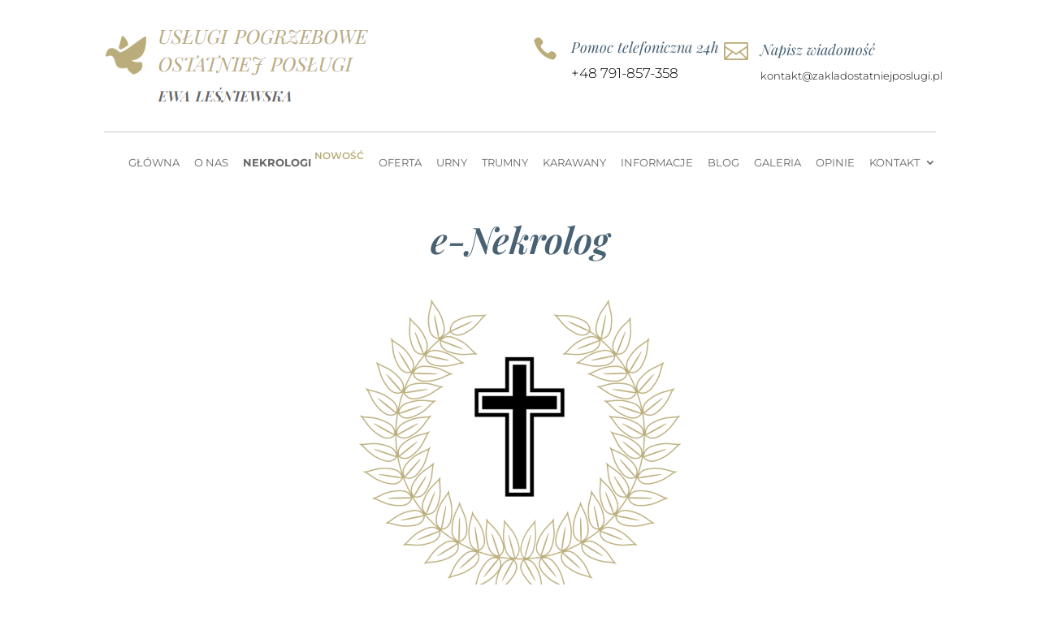

--- FILE ---
content_type: text/html; charset=UTF-8
request_url: https://zakladostatniejposlugi.pl/nekrolog/bohdan-sarnecki/
body_size: 11994
content:
<!DOCTYPE html><html lang="pl-PL"><head><meta charset="UTF-8" /><meta http-equiv="X-UA-Compatible" content="IE=edge"><link rel="pingback" href="https://zakladostatniejposlugi.pl/xmlrpc.php" /> <script type="text/javascript">document.documentElement.className = 'js';</script> <script type="text/javascript" data-pressidium-cc-no-block>window.pressidiumCCBlockedScripts = [{"src":"^(?:https?:)?\\\/\\\/(?:www\\.)?google-analytics\\.com","category":"targeting","is_regex":true},{"src":"^(?:https?:)?\\\/\\\/(?:www\\.)?googletagmanager\\.com","category":"targeting","is_regex":true},{"src":"^(?:https?:)?\\\/\\\/(?:www\\.)?connect\\.facebook\\.net","category":"targeting","is_regex":true},{"src":"^(?:https?:)?\\\/\\\/(?:www\\.)?doubleclick\\.net","category":"targeting","is_regex":true},{"src":"^(?:https?:)?\\\/\\\/(?:www\\.)?youtube\\.com","category":"targeting","is_regex":true}];
          window.pressidiumCCCookieName = 'pressidium_cookie_consent';</script> <script async src='https://www.clickcease.com/monitor/stat.js'></script> <link rel="preconnect" href="https://fonts.gstatic.com" crossorigin /><meta name='robots' content='index, follow, max-image-preview:large, max-snippet:-1, max-video-preview:-1' /> <script type="text/javascript">let jqueryParams=[],jQuery=function(r){return jqueryParams=[...jqueryParams,r],jQuery},$=function(r){return jqueryParams=[...jqueryParams,r],$};window.jQuery=jQuery,window.$=jQuery;let customHeadScripts=!1;jQuery.fn=jQuery.prototype={},$.fn=jQuery.prototype={},jQuery.noConflict=function(r){if(window.jQuery)return jQuery=window.jQuery,$=window.jQuery,customHeadScripts=!0,jQuery.noConflict},jQuery.ready=function(r){jqueryParams=[...jqueryParams,r]},$.ready=function(r){jqueryParams=[...jqueryParams,r]},jQuery.load=function(r){jqueryParams=[...jqueryParams,r]},$.load=function(r){jqueryParams=[...jqueryParams,r]},jQuery.fn.ready=function(r){jqueryParams=[...jqueryParams,r]},$.fn.ready=function(r){jqueryParams=[...jqueryParams,r]};</script> <link media="all" href="https://zakladostatniejposlugi.pl/wp-content/cache/autoptimize/css/autoptimize_9da4dfdd4915b4dd89635ddae07d41d1.css" rel="stylesheet"><title>Nekrolog Bohdan Sarnecki - Pogrzeb organizuje Zakład Ostatniej Posługi</title><link rel="canonical" href="https://zakladostatniejposlugi.pl/nekrolog/bohdan-sarnecki/" /><meta property="og:locale" content="pl_PL" /><meta property="og:type" content="article" /><meta property="og:title" content="Nekrolog Bohdan Sarnecki - Pogrzeb organizuje Zakład Ostatniej Posługi" /><meta property="og:url" content="https://zakladostatniejposlugi.pl/nekrolog/bohdan-sarnecki/" /><meta property="og:site_name" content="zakladostatniejposlugi.pl" /><meta property="article:modified_time" content="2023-06-13T10:23:21+00:00" /><meta name="twitter:card" content="summary_large_image" /> <script type="application/ld+json" class="yoast-schema-graph">{"@context":"https://schema.org","@graph":[{"@type":"WebPage","@id":"https://zakladostatniejposlugi.pl/nekrolog/bohdan-sarnecki/","url":"https://zakladostatniejposlugi.pl/nekrolog/bohdan-sarnecki/","name":"Nekrolog Bohdan Sarnecki - Pogrzeb organizuje Zakład Ostatniej Posługi","isPartOf":{"@id":"https://zakladostatniejposlugi.pl/#website"},"datePublished":"2023-06-13T10:12:45+00:00","dateModified":"2023-06-13T10:23:21+00:00","breadcrumb":{"@id":"https://zakladostatniejposlugi.pl/nekrolog/bohdan-sarnecki/#breadcrumb"},"inLanguage":"pl-PL","potentialAction":[{"@type":"ReadAction","target":["https://zakladostatniejposlugi.pl/nekrolog/bohdan-sarnecki/"]}]},{"@type":"BreadcrumbList","@id":"https://zakladostatniejposlugi.pl/nekrolog/bohdan-sarnecki/#breadcrumb","itemListElement":[{"@type":"ListItem","position":1,"name":"Strona główna","item":"https://zakladostatniejposlugi.pl/"},{"@type":"ListItem","position":2,"name":"Nekrologi","item":"https://zakladostatniejposlugi.pl/nekrologi/"},{"@type":"ListItem","position":3,"name":"Bohdan Sarnecki"}]},{"@type":"WebSite","@id":"https://zakladostatniejposlugi.pl/#website","url":"https://zakladostatniejposlugi.pl/","name":"zakladostatniejposlugi.pl","description":"","publisher":{"@id":"https://zakladostatniejposlugi.pl/#organization"},"potentialAction":[{"@type":"SearchAction","target":{"@type":"EntryPoint","urlTemplate":"https://zakladostatniejposlugi.pl/?s={search_term_string}"},"query-input":{"@type":"PropertyValueSpecification","valueRequired":true,"valueName":"search_term_string"}}],"inLanguage":"pl-PL"},{"@type":"Organization","@id":"https://zakladostatniejposlugi.pl/#organization","name":"Zakład Ostatniej Posługi Warszawa","url":"https://zakladostatniejposlugi.pl/","logo":{"@type":"ImageObject","inLanguage":"pl-PL","@id":"https://zakladostatniejposlugi.pl/#/schema/logo/image/","url":"https://zakladostatniejposlugi.pl/wp-content/uploads/2021/01/logo.jpg","contentUrl":"https://zakladostatniejposlugi.pl/wp-content/uploads/2021/01/logo.jpg","width":659,"height":226,"caption":"Zakład Ostatniej Posługi Warszawa"},"image":{"@id":"https://zakladostatniejposlugi.pl/#/schema/logo/image/"}}]}</script> <link rel="alternate" type="application/rss+xml" title="zakladostatniejposlugi.pl &raquo; Kanał z wpisami" href="https://zakladostatniejposlugi.pl/feed/" /><link rel="alternate" type="application/rss+xml" title="zakladostatniejposlugi.pl &raquo; Kanał z komentarzami" href="https://zakladostatniejposlugi.pl/comments/feed/" /><meta content="Zakład ostatniej posługi v.1.0" name="generator"/><link rel='stylesheet' id='twb-open-sans-css' href='https://fonts.googleapis.com/css?family=Open+Sans%3A300%2C400%2C500%2C600%2C700%2C800&#038;display=swap&#038;ver=29ff9dbf621d1d6677e0a583313c332a' type='text/css' media='all' /><link rel='stylesheet' id='bwg_googlefonts-css' href='https://fonts.googleapis.com/css?family=Ubuntu&#038;subset=greek,latin,greek-ext,vietnamese,cyrillic-ext,latin-ext,cyrillic' type='text/css' media='all' /> <script type="text/javascript" id="consent-mode-script-js-extra">var pressidiumCCGCM = {"gcm":{"enabled":true,"implementation":"gtag","ads_data_redaction":true,"url_passthrough":true,"regions":[]}};</script> <link rel="https://api.w.org/" href="https://zakladostatniejposlugi.pl/wp-json/" /><link rel="EditURI" type="application/rsd+xml" title="RSD" href="https://zakladostatniejposlugi.pl/xmlrpc.php?rsd" /><link rel='shortlink' href='https://zakladostatniejposlugi.pl/?p=1055' /><link rel="alternate" title="oEmbed (JSON)" type="application/json+oembed" href="https://zakladostatniejposlugi.pl/wp-json/oembed/1.0/embed?url=https%3A%2F%2Fzakladostatniejposlugi.pl%2Fnekrolog%2Fbohdan-sarnecki%2F" /><link rel="alternate" title="oEmbed (XML)" type="text/xml+oembed" href="https://zakladostatniejposlugi.pl/wp-json/oembed/1.0/embed?url=https%3A%2F%2Fzakladostatniejposlugi.pl%2Fnekrolog%2Fbohdan-sarnecki%2F&#038;format=xml" /><meta property="og:image" content="/wp-content/plugins/bb-nekrologi/assets/images/og-image.png"/><meta property="og:title" content="Nekrolog Bohdan Sarnecki" /><meta property="og:description" content="Z żalem informuję, że nie żyje Bohdan Sarnecki. Więcej informacji na temat pogrzebu znajdą Państwo na tej stronie." /><meta name="title" content="Nekrolog Bohdan Sarnecki" /><meta name="description" content="Z żalem informuję, że nie żyje Bohdan Sarnecki. Więcej informacji na temat pogrzebu znajdą Państwo na tej stronie." /><script src="https://cdnjs.cloudflare.com/ajax/libs/font-awesome/6.6.0/js/all.min.js" crossorigin="anonymous"></script> <meta name="viewport" content="width=device-width, initial-scale=1.0, maximum-scale=1.0, user-scalable=0" /><meta name="google-site-verification" content="Nwb8sgKtRlXesJfRbcfL6xlv5GmVeME2Q4Nx66627Mc">  <script>(function(w,d,s,l,i){w[l]=w[l]||[];w[l].push({'gtm.start':
new Date().getTime(),event:'gtm.js'});var f=d.getElementsByTagName(s)[0],
j=d.createElement(s),dl=l!='dataLayer'?'&l='+l:'';j.async=true;j.src=
'https://www.googletagmanager.com/gtm.js?id='+i+dl;f.parentNode.insertBefore(j,f);
})(window,document,'script','dataLayer','GTM-P2C4M75');</script>  
 <script async src="https://www.googletagmanager.com/gtag/js?id=G-CJHCFW3MW1"></script> <script>window.dataLayer = window.dataLayer || [];
  function gtag(){dataLayer.push(arguments);}
  gtag('js', new Date());

  gtag('config', 'G-CJHCFW3MW1');</script> <link rel="icon" href="https://zakladostatniejposlugi.pl/wp-content/uploads/2020/11/cropped-bird-32x32.png" sizes="32x32" /><link rel="icon" href="https://zakladostatniejposlugi.pl/wp-content/uploads/2020/11/cropped-bird-192x192.png" sizes="192x192" /><link rel="apple-touch-icon" href="https://zakladostatniejposlugi.pl/wp-content/uploads/2020/11/cropped-bird-180x180.png" /><meta name="msapplication-TileImage" content="https://zakladostatniejposlugi.pl/wp-content/uploads/2020/11/cropped-bird-270x270.png" /></head><body class="nekrologi-template-default single single-nekrologi postid-1055 et-tb-has-template et-tb-has-header et-tb-has-footer pressidium-cc-theme et_pb_button_helper_class et_cover_background et_pb_gutter osx et_pb_gutters3 et_right_sidebar et_divi_theme et-db"> <noscript> <a href="https://www.clickcease.com" rel="nofollow"><img src="https://monitor.clickcease.com/stats/stats.aspx" alt="Clickcease" /></a> </noscript><div id="page-container"><div id="et-boc" class="et-boc"><header class="et-l et-l--header"><div class="et_builder_inner_content et_pb_gutters3"><div class="et_pb_section et_pb_section_0_tb_header et_section_regular" ><div class="et_pb_row et_pb_row_0_tb_header et_pb_gutters2"><div class="et_pb_column et_pb_column_1_2 et_pb_column_0_tb_header  et_pb_css_mix_blend_mode_passthrough"><div class="et_pb_module et_pb_image et_pb_image_0_tb_header"> <a href="/"><span class="et_pb_image_wrap "><img decoding="async" width="330" height="103" src="https://zakladostatniejposlugi.pl/wp-content/uploads/2022/11/zaklad-pogrzebowy-wola.png" alt="Zakład pogrzebowy Wola" title="Zakład Ostatniej Posługi" srcset="https://zakladostatniejposlugi.pl/wp-content/uploads/2022/11/zaklad-pogrzebowy-wola.png 330w, https://zakladostatniejposlugi.pl/wp-content/uploads/2022/11/zaklad-pogrzebowy-wola-300x94.png 300w" sizes="(max-width: 330px) 100vw, 330px" class="wp-image-847" /></span></a></div></div><div class="et_pb_column et_pb_column_1_4 et_pb_column_1_tb_header  et_pb_css_mix_blend_mode_passthrough"><div class="et_pb_module et_pb_blurb et_pb_blurb_0_tb_header  et_pb_text_align_left  et_pb_blurb_position_left et_pb_bg_layout_light"><div class="et_pb_blurb_content"><div class="et_pb_main_blurb_image"><span class="et_pb_image_wrap"><span class="et-waypoint et_pb_animation_top et_pb_animation_top_tablet et_pb_animation_top_phone et-pb-icon"></span></span></div><div class="et_pb_blurb_container"><div class="et_pb_blurb_description"><p class="naglowek__tytul">Pomoc telefoniczna 24h</p><p><a href="tel:791857358" rel="nofollow">+48 791-857-358</a></div></div></div></div></div><div class="et_pb_column et_pb_column_1_4 et_pb_column_2_tb_header  et_pb_css_mix_blend_mode_passthrough et-last-child"><div class="et_pb_module et_pb_blurb et_pb_blurb_1_tb_header  et_pb_text_align_left  et_pb_blurb_position_left et_pb_bg_layout_light"><div class="et_pb_blurb_content"><div class="et_pb_main_blurb_image"><span class="et_pb_image_wrap"><span class="et-waypoint et_pb_animation_top et_pb_animation_top_tablet et_pb_animation_top_phone et-pb-icon"></span></span></div><div class="et_pb_blurb_container"><div class="et_pb_blurb_description"><p class="naglowek__tytul">Napisz wiadomość</p><p><a rel="nofollow" href="mailto:kontakt@zakladostatniejposlugi.pl">kontakt@zakladostatniejposlugi.pl</a></div></div></div></div></div></div></div><div class="et_pb_section et_pb_section_1_tb_header et_pb_sticky_module et_section_regular et_pb_section--with-menu" ><div class="et_pb_with_border et_pb_row et_pb_row_1_tb_header et_pb_gutters3 et_pb_row--with-menu"><div class="et_pb_column et_pb_column_4_4 et_pb_column_3_tb_header  et_pb_css_mix_blend_mode_passthrough et-last-child et_pb_column--with-menu"><div class="et_pb_module et_pb_menu et_pb_menu_0_tb_header et_pb_bg_layout_light  et_pb_text_align_center et_dropdown_animation_fade et_pb_menu--without-logo et_pb_menu--style-left_aligned"><div class="et_pb_menu_inner_container clearfix"><div class="et_pb_menu__logo-wrap"><div class="et_pb_menu__logo"> <noscript><img decoding="async" src="" alt="" class="et_multi_view_hidden_image" data-et-multi-view="{&quot;schema&quot;:{&quot;attrs&quot;:{&quot;desktop&quot;:{&quot;src&quot;:&quot;&quot;,&quot;alt&quot;:&quot;&quot;},&quot;tablet&quot;:{&quot;src&quot;:&quot;https:\/\/zakladostatniejposlugi.pl\/wp-content\/uploads\/2021\/01\/logo.jpg&quot;,&quot;srcset&quot;:&quot;https:\/\/zakladostatniejposlugi.pl\/wp-content\/uploads\/2021\/01\/logo.jpg 659w, https:\/\/zakladostatniejposlugi.pl\/wp-content\/uploads\/2021\/01\/logo-480x165.jpg 480w&quot;,&quot;sizes&quot;:&quot;(min-width: 0px) and (max-width: 480px) 480px, (min-width: 481px) 659px, 100vw&quot;}}},&quot;slug&quot;:&quot;et_pb_menu&quot;,&quot;hover_selector&quot;:&quot;.et_pb_menu_0_tb_header .et_pb_menu__logo-wrap .et_pb_menu__logo img&quot;}" /></noscript><img decoding="async" src='data:image/svg+xml,%3Csvg%20xmlns=%22http://www.w3.org/2000/svg%22%20viewBox=%220%200%20210%20140%22%3E%3C/svg%3E' data-src="" alt="" class="lazyload et_multi_view_hidden_image" data-et-multi-view="{&quot;schema&quot;:{&quot;attrs&quot;:{&quot;desktop&quot;:{&quot;src&quot;:&quot;&quot;,&quot;alt&quot;:&quot;&quot;},&quot;tablet&quot;:{&quot;src&quot;:&quot;https:\/\/zakladostatniejposlugi.pl\/wp-content\/uploads\/2021\/01\/logo.jpg&quot;,&quot;srcset&quot;:&quot;https:\/\/zakladostatniejposlugi.pl\/wp-content\/uploads\/2021\/01\/logo.jpg 659w, https:\/\/zakladostatniejposlugi.pl\/wp-content\/uploads\/2021\/01\/logo-480x165.jpg 480w&quot;,&quot;sizes&quot;:&quot;(min-width: 0px) and (max-width: 480px) 480px, (min-width: 481px) 659px, 100vw&quot;}}},&quot;slug&quot;:&quot;et_pb_menu&quot;,&quot;hover_selector&quot;:&quot;.et_pb_menu_0_tb_header .et_pb_menu__logo-wrap .et_pb_menu__logo img&quot;}" /></div></div><div class="et_pb_menu__wrap"><div class="et_pb_menu__menu"><nav class="et-menu-nav"><ul id="menu-menu-glowne" class="et-menu nav"><li class="et_pb_menu_page_id-home menu-item menu-item-type-post_type menu-item-object-page menu-item-home menu-item-23"><a href="https://zakladostatniejposlugi.pl/" title="Usługi Pogrzebowe Ostatniej Posługi Warszawa">Główna</a></li><li class="et_pb_menu_page_id-19 menu-item menu-item-type-post_type menu-item-object-page menu-item-400"><a href="https://zakladostatniejposlugi.pl/o-nas/" title="o naszym zakładzie pogrzebowym">O nas</a></li><li class="menu-nekrologi et_pb_menu_page_id-951 menu-item menu-item-type-custom menu-item-object-custom menu-item-951"><a href="/nekrologi/">Nekrologi <sup>NOWOŚĆ</sup></a></li><li class="et_pb_menu_page_id-316 menu-item menu-item-type-post_type menu-item-object-page menu-item-343"><a href="https://zakladostatniejposlugi.pl/organizacja-pogrzebow-warszawa/">Oferta</a></li><li class="et_pb_menu_page_id-195 menu-item menu-item-type-post_type menu-item-object-page menu-item-289"><a href="https://zakladostatniejposlugi.pl/urny-warszawa/" title="urny pogrzebowe">Urny</a></li><li class="et_pb_menu_page_id-295 menu-item menu-item-type-post_type menu-item-object-page menu-item-315"><a href="https://zakladostatniejposlugi.pl/trumny-warszawa/" title="trumny pogrzebowe warszawa">Trumny</a></li><li class="et_pb_menu_page_id-502 menu-item menu-item-type-post_type menu-item-object-page menu-item-515"><a href="https://zakladostatniejposlugi.pl/karawany-warszawa/">Karawany</a></li><li class="et_pb_menu_page_id-403 menu-item menu-item-type-post_type menu-item-object-page menu-item-426"><a href="https://zakladostatniejposlugi.pl/wazne-informacje/">Informacje</a></li><li class="et_pb_menu_page_id-763 menu-item menu-item-type-post_type menu-item-object-page menu-item-908"><a href="https://zakladostatniejposlugi.pl/blog/">Blog</a></li><li class="et_pb_menu_page_id-468 menu-item menu-item-type-post_type menu-item-object-page menu-item-476"><a href="https://zakladostatniejposlugi.pl/galeria/">Galeria</a></li><li class="et_pb_menu_page_id-548 menu-item menu-item-type-post_type menu-item-object-page menu-item-554"><a href="https://zakladostatniejposlugi.pl/opinie/" title="opinie o naszych usługach pogrzebowych">Opinie</a></li><li class="et_pb_menu_page_id-21 menu-item menu-item-type-post_type menu-item-object-page menu-item-has-children menu-item-1524"><a href="https://zakladostatniejposlugi.pl/kontakt/">Kontakt</a><ul class="sub-menu"><li class="et_pb_menu_page_id-21 menu-item menu-item-type-post_type menu-item-object-page menu-item-446"><a href="https://zakladostatniejposlugi.pl/kontakt/" title="kontakt z naszym zakładem pogrzebowym">Wola</a></li><li class="et_pb_menu_page_id-893 menu-item menu-item-type-post_type menu-item-object-page menu-item-1445"><a href="https://zakladostatniejposlugi.pl/powazki/">Powązki</a></li><li class="et_pb_menu_page_id-1310 menu-item menu-item-type-post_type menu-item-object-page menu-item-1446"><a href="https://zakladostatniejposlugi.pl/bielany/">Bielany</a></li></ul></li></ul></nav></div><div class="et_mobile_nav_menu"><div class="mobile_nav closed"> <span class="mobile_menu_bar"></span></div></div></div></div></div></div></div></div></div></header><div id="et-main-area"><link rel="stylesheet" href="https://cdnjs.cloudflare.com/ajax/libs/lightbox2/2.11.3/css/lightbox.css" integrity="sha512-Woz+DqWYJ51bpVk5Fv0yES/edIMXjj3Ynda+KWTIkGoynAMHrqTcDUQltbipuiaD5ymEo9520lyoVOo9jCQOCA==" crossorigin="anonymous" referrerpolicy="no-referrer" /><div class="single-nekrolog"><p class="tytul-nad-zdjeciem">e-Nekrolog</p><div class="nekrolog__img__container"> <noscript><img class="single-nekrolog__img" src="https://zakladostatniejposlugi.pl/wp-content/plugins/bb-nekrologi/assets/images/nekrolog-zdjecie.png" alt="Nekrolog Bohdan Sarnecki" /></noscript><img class="lazyload single-nekrolog__img" src='data:image/svg+xml,%3Csvg%20xmlns=%22http://www.w3.org/2000/svg%22%20viewBox=%220%200%20210%20140%22%3E%3C/svg%3E' data-src="https://zakladostatniejposlugi.pl/wp-content/plugins/bb-nekrologi/assets/images/nekrolog-zdjecie.png" alt="Nekrolog Bohdan Sarnecki" /></div><h1 class="single-nekrolog__page-title"> Śp. Bohdan Sarnecki</h1><p class="single-nekrolog__date"> 22.07.1935&nbsp;-&nbsp;10.06.2023<br />Wiek: 87 lat<br /></p><div class="single-nekrolog__divider"> <noscript><img src="https://zakladostatniejposlugi.pl/wp-content/plugins/bb-nekrologi/assets/images/nekrolog-divider.png" alt="ornament" /></noscript><img class="lazyload" src='data:image/svg+xml,%3Csvg%20xmlns=%22http://www.w3.org/2000/svg%22%20viewBox=%220%200%20210%20140%22%3E%3C/svg%3E' data-src="https://zakladostatniejposlugi.pl/wp-content/plugins/bb-nekrologi/assets/images/nekrolog-divider.png" alt="ornament" /></div><div class="single-nekrolog__info"> <strong>Data pogrzebu:</strong> 19.06.2023<br /><strong>Msza Święta:</strong> o godz. 09:50 Kościół św. Wincentego à Paulo w Warszawie Kościół Murowany <br class="br-mobile"> <a class="nekrolog__address" href="https://www.google.com/maps/place/św. Wincentego 83, 03-530 Warszawa " target="_blank" rel="noopener"><i class="fa fa-map-marker"></i>&nbsp;św. Wincentego 83, 03-530 Warszawa </a> <br /><strong>Cmentarz:</strong> Cmentarz Bródnowski <br class="br-mobile"> <a class="nekrolog__address" href="https://www.google.com/maps/place/św. Wincentego 83, 03-530 Warszawa" target="_blank" rel="noopener"><i class="fa fa-map-marker"></i>&nbsp;św. Wincentego 83, 03-530 Warszawa</a> <script>jQuery(document).ready(function ($) {
    var $temp = $("<input>");
    var $url = $(location).attr('href');

    $('.clipboard').on('click', function () {
     $("body").append($temp);
     $temp.val($url).select();
     document.execCommand("copy");
     $temp.remove();
     $(".clipboard").text("URL skopiowany!");
    })
   });</script> <div class="nekrolog__button__container"><div class="nekrolog__button__container__share"><div class="share-dialog"><header class="udostepnij"><h3 class="dialog-title">Udostępnij nekrolog</h3> <button class="close-button"><svg> <use href="#close"></use> </svg> </button></header><div class="targets"> <a
 onclick="window.open(this.href,'targetWindow','toolbar=no,location=0,status=no,menubar=no,scrollbars=yes,resizable=yes,width=600,height=250'); return false"
 target="_blank" href="https://www.facebook.com/sharer/sharer.php?u=https://zakladostatniejposlugi.pl/nekrolog/bohdan-sarnecki/"
 class="nekrolog__button"> <i class="fab fa-facebook-square"></i> <span>Facebook</span> </a> <a href="mailto:?subject=Nekrolog: Bohdan Sarnecki&body=Z żalem informuję, że nie żyje Bohdan Sarnecki. Pogrzeb odbędzie się 19.06.2023. Lokalizacja: Cmentarz Bródnowski. Więcej informacji na stronie https://zakladostatniejposlugi.pl/nekrolog/bohdan-sarnecki/" class="nekrolog__button"> <i class="fa fa-envelope"></i> <span>Email</span> </a> <a class="share-button nekrolog__button" title="Nekrolog: Bohdan Sarnecki"> <i class="fa fa-share-alt"></i> <span>Pozostałe</span> </a></div><div class="link"><div class="pen-url"> https://zakladostatniejposlugi.pl/nekrolog/bohdan-sarnecki/</div> <a class="clipboard nekrolog__button nekrolog__button--inline"> <i class="fa fa-copy"></i> Skopiuj URL </a></div></div> <svg class="hidden"> <defs> <symbol id="close" viewBox="0 0 24 24" fill="none" stroke="currentColor" stroke-width="2" stroke-linecap="round"
 stroke-linejoin="round" class="feather feather-x-square"> <rect x="3" y="3" width="18" height="18" rx="2" ry="2"></rect> <line x1="9" y1="9" x2="15" y2="15"></line> <line x1="15" y1="9" x2="9" y2="15"></line> </symbol> </defs> </svg></div></div> <button class="share-button-popup nekrolog__button nekrolog__button--inline" type="button"
 title="Nekrolog: Bohdan Sarnecki"> <i class="fa fa-share-alt"></i> <span>Udostępnij nekrolog</span> </button></div><div class="single-nekrolog__divider"> <noscript><img src="https://zakladostatniejposlugi.pl/wp-content/plugins/bb-nekrologi/assets/images/nekrolog-divider.png" alt="ornament" /></noscript><img class="lazyload" src='data:image/svg+xml,%3Csvg%20xmlns=%22http://www.w3.org/2000/svg%22%20viewBox=%220%200%20210%20140%22%3E%3C/svg%3E' data-src="https://zakladostatniejposlugi.pl/wp-content/plugins/bb-nekrologi/assets/images/nekrolog-divider.png" alt="ornament" /></div> <script>// udostepnianie nekrologu

    const shareButton = document.querySelector('.share-button');
    const shareButtonPopUp = document.querySelector('.share-button-popup');
    const shareDialog = document.querySelector('.share-dialog');
    const closeButton = document.querySelector('.close-button');
    const targetsDiv = document.querySelector('.targets');

    shareButtonPopUp.addEventListener('click', event => {
     shareDialog.classList.add('is-open');
     if (navigator.share) {

      console.log('Obsługuje API Share')

      function resolutionCssValue(x) {
       if (x.matches) { // If media query matches
        targetsDiv.style.gridTemplateColumns = "1fr";
       } else {
        targetsDiv.style.gridTemplateColumns = "1fr 1fr 1fr";
       }
      }

      var x = window.matchMedia("(max-width: 768px)")
      resolutionCssValue(x) // Call listener function at run time
      x.addListener(resolutionCssValue) // Attach listener function on state changes
     } else {
      shareButton.classList.add('hidden');
     }
    });

    shareButton.addEventListener('click', event => {
     if (navigator.share) {
      navigator.share({
        title: 'Nekrolog: Bohdan Sarnecki',
        text: 'Z żalem informuję, że nie żyje Bohdan Sarnecki. Pogrzeb odbędzie się 19.06.2023. Lokalizacja: Cmentarz Bródnowski. Więcej informacji na stronie:',
        url: 'https://zakladostatniejposlugi.pl/nekrolog/bohdan-sarnecki/'
       }).then(() => {
        console.log('Udostępniłeś nekrolog!');
       })
       .catch(console.error);
     }
    });

    closeButton.addEventListener('click', event => {
     shareDialog.classList.remove('is-open');
    });

    // koniec skrypu</script> </div></div><div class="e-nekrologi">Napędzane przez technologię <a rel="nofollow noopener" target="_blank"
 href="https://e-nekrologi.com/"><noscript><img class="e-nekrologi-logo"
 src="/wp-content/plugins/bb-nekrologi/assets/images/logo-e-nekrologi.png" alt="Nekrologi online"></noscript><img class="lazyload e-nekrologi-logo"
 src='data:image/svg+xml,%3Csvg%20xmlns=%22http://www.w3.org/2000/svg%22%20viewBox=%220%200%20210%20140%22%3E%3C/svg%3E' data-src="/wp-content/plugins/bb-nekrologi/assets/images/logo-e-nekrologi.png" alt="Nekrologi online"></a></div>  <script>jQuery(document).ready(function($) {
    lightbox.option({
      'resizeDuration': 200,
      'wrapAround': true,
      'albumLabel': "Zdjęcie %1 z %2"
    })
  })</script> <script src="https://cdnjs.cloudflare.com/ajax/libs/lightbox2/2.11.3/js/lightbox.min.js" integrity="sha512-k2GFCTbp9rQU412BStrcD/rlwv1PYec9SNrkbQlo6RZCf75l6KcC3UwDY8H5n5hl4v77IDtIPwOk9Dqjs/mMBQ==" crossorigin="anonymous" referrerpolicy="no-referrer"></script> <footer class="et-l et-l--footer"><div class="et_builder_inner_content et_pb_gutters3"><div class="et_pb_section et_pb_section_0_tb_footer et_pb_with_background et_section_regular" ><div class="et_pb_row et_pb_row_0_tb_footer et_pb_gutters1"><div class="et_pb_column et_pb_column_4_4 et_pb_column_0_tb_footer  et_pb_css_mix_blend_mode_passthrough et-last-child"><div class="et_pb_module et_pb_text et_pb_text_0_tb_footer  et_pb_text_align_left et_pb_bg_layout_light"><div class="et_pb_text_inner"><p style="text-align: center;">Kontakt z nami</p><h3 style="text-align: center;">Jesteśmy dostępni każdego dnia</h3></div></div><div class="et_pb_module et_pb_text et_pb_text_1_tb_footer kontakt-info  et_pb_text_align_left et_pb_bg_layout_light"><div class="et_pb_text_inner" data-et-multi-view="{&quot;schema&quot;:{&quot;content&quot;:{&quot;desktop&quot;:&quot;&lt;p style=\&quot;text-align: center;\&quot;&gt;&lt;em&gt;&lt;strong&gt;Telefon&lt;\/strong&gt;&lt;\/em&gt;:\u00a0 &lt;a href=\&quot;tel:791857358\&quot; rel=\&quot;nofollow\&quot;&gt;791 857 358&lt;\/a&gt;, &lt;a href=\&quot;224049624\&quot; rel=\&quot;nofollow\&quot;&gt;22 404 96 24&lt;\/a&gt;&lt;\/p&gt;\n&lt;p style=\&quot;text-align: center;\&quot;&gt;&lt;strong&gt;&lt;em&gt;E-mail&lt;\/em&gt;:\u00a0&lt;\/strong&gt;&lt;a href=\&quot;mailto:kontakt@zakladostatniejposlugi.pl\&quot; rel=\&quot;nofollow\&quot;&gt;kontakt@zakladostatniejposlugi.pl&lt;\/a&gt;&lt;\/p&gt;\n&lt;p style=\&quot;text-align: center;\&quot;&gt;\n&lt;p style=\&quot;text-align: center;\&quot;&gt;&lt;span zm=\&quot;\&quot;&gt;&lt;\/span&gt;&lt;\/p&gt;&quot;,&quot;tablet&quot;:&quot;&quot;,&quot;phone&quot;:&quot;&lt;em&gt;&lt;strong style=\&quot;font-size:16px;\&quot;&gt;Telefon&lt;\/strong&gt;&lt;\/em&gt;:  &lt;a href=\&quot;tel:791857358\&quot;&gt;791 857 358&lt;\/a&gt;, &lt;a href=\&quot;224049624\&quot;&gt;22 404 96 24&lt;\/a&gt;&lt;\/p&gt;\n&lt;p&gt;&lt;strong style=\&quot;font-size:16px;\&quot;&gt;&lt;em&gt;E-mail&lt;\/em&gt;: &lt;\/strong&gt;&lt;a href=\&quot;mailto:kontakt@zakladostatniejposlugi.pl\&quot;&gt;kontakt@zakladostatniejposlugi.pl&lt;\/a&gt;&lt;\/p&gt;\n&lt;p&gt;&lt;em&gt;&lt;strong style=\&quot;font-size:16px;\&quot;&gt;Adres&lt;\/strong&gt;&lt;\/em&gt;: Wolska 176, 02-180 Warszawa&lt;br \/&gt;\n(w kwiaciarni przy cmentarzu Wolskim)&quot;}},&quot;slug&quot;:&quot;et_pb_text&quot;}" data-et-multi-view-load-tablet-hidden="true" data-et-multi-view-load-phone-hidden="true"><p style="text-align: center;"><em><strong>Telefon</strong></em>:  <a href="tel:791857358" rel="nofollow">791 857 358</a>, <a href="224049624" rel="nofollow">22 404 96 24</a></p><p style="text-align: center;"><strong><em>E-mail</em>: </strong><a href="mailto:kontakt@zakladostatniejposlugi.pl" rel="nofollow">kontakt@zakladostatniejposlugi.pl</a></p><p style="text-align: center;"><p style="text-align: center;"><span zm=""></span></p></div></div></div></div></div><div class="et_pb_section et_pb_section_1_tb_footer et_pb_with_background et_section_regular" ><div class="et_pb_row et_pb_row_1_tb_footer"><div class="et_pb_column et_pb_column_1_4 et_pb_column_1_tb_footer  et_pb_css_mix_blend_mode_passthrough"><div class="et_pb_module et_pb_blurb et_pb_blurb_0_tb_footer et_clickable  et_pb_text_align_left  et_pb_blurb_position_left et_pb_bg_layout_light"><div class="et_pb_blurb_content"><div class="et_pb_main_blurb_image"><span class="et_pb_image_wrap et_pb_only_image_mode_wrap"><noscript><img decoding="async" width="64" height="64" src="https://zakladostatniejposlugi.pl/wp-content/uploads/2020/11/bird.png" alt="Usługi pogrzebowe Cmentarz Wolski" class="et-waypoint et_pb_animation_top et_pb_animation_top_tablet et_pb_animation_top_phone wp-image-44" /></noscript><img decoding="async" width="64" height="64" src='data:image/svg+xml,%3Csvg%20xmlns=%22http://www.w3.org/2000/svg%22%20viewBox=%220%200%2064%2064%22%3E%3C/svg%3E' data-src="https://zakladostatniejposlugi.pl/wp-content/uploads/2020/11/bird.png" alt="Usługi pogrzebowe Cmentarz Wolski" class="lazyload et-waypoint et_pb_animation_top et_pb_animation_top_tablet et_pb_animation_top_phone wp-image-44" /></span></div><div class="et_pb_blurb_container"><div class="et_pb_blurb_description"><p>Zakład<br /> ostatniej posługi</p></div></div></div></div><div class="et_pb_module et_pb_text et_pb_text_2_tb_footer  et_pb_text_align_left et_pb_bg_layout_dark"><div class="et_pb_text_inner"><p>Usługi pogrzebowe Ostatniej Posługi świadczą profesjonalne, kompleksowe, całodobowe usługi w zakresie organizacji ceremonii pogrzebowych dla Osób Zmarłych.</p></div></div></div><div class="et_pb_column et_pb_column_1_4 et_pb_column_2_tb_footer  et_pb_css_mix_blend_mode_passthrough"><div class="et_pb_module et_pb_text et_pb_text_3_tb_footer  et_pb_text_align_left et_pb_bg_layout_dark"><div class="et_pb_text_inner"><h5>Dane kontaktowe</h5></div></div><div class="et_pb_module et_pb_blurb et_pb_blurb_1_tb_footer  et_pb_text_align_left  et_pb_blurb_position_left et_pb_bg_layout_dark"><div class="et_pb_blurb_content"><div class="et_pb_main_blurb_image"><span class="et_pb_image_wrap"><span class="et-waypoint et_pb_animation_top et_pb_animation_top_tablet et_pb_animation_top_phone et-pb-icon"></span></span></div><div class="et_pb_blurb_container"><div class="et_pb_blurb_description"><p><a href="tel:791857358" rel="nofollow">791 857 358</a>,<br /> <a href="tel:224049624" rel="nofollow">22 404 96 24</a></p></div></div></div></div><div class="et_pb_module et_pb_blurb et_pb_blurb_2_tb_footer iw-pad-text-top  et_pb_text_align_left  et_pb_blurb_position_left et_pb_bg_layout_dark"><div class="et_pb_blurb_content"><div class="et_pb_main_blurb_image"><span class="et_pb_image_wrap"><span class="et-waypoint et_pb_animation_top et_pb_animation_top_tablet et_pb_animation_top_phone et-pb-icon"></span></span></div><div class="et_pb_blurb_container"><div class="et_pb_blurb_description"><p><a href="mailto:kontakt@zakladostatniejposlugi.pl" rel="nofollow">kontakt@zakladostatniejposlugi.pl</a> </p></div></div></div></div><div class="et_pb_module et_pb_blurb et_pb_blurb_3_tb_footer iw-pad-text-top  et_pb_text_align_left  et_pb_blurb_position_left et_pb_bg_layout_dark"><div class="et_pb_blurb_content"><div class="et_pb_main_blurb_image"><span class="et_pb_image_wrap"><span class="et-waypoint et_pb_animation_top et_pb_animation_top_tablet et_pb_animation_top_phone et-pb-icon"></span></span></div><div class="et_pb_blurb_container"><div class="et_pb_blurb_description"><p>ul. Wolska 176, 02-180 Warszawa</p></div></div></div></div><div class="et_pb_module et_pb_blurb et_pb_blurb_4_tb_footer iw-pad-text-top  et_pb_text_align_left  et_pb_blurb_position_left et_pb_bg_layout_dark"><div class="et_pb_blurb_content"><div class="et_pb_main_blurb_image"><span class="et_pb_image_wrap"><span class="et-waypoint et_pb_animation_top et_pb_animation_top_tablet et_pb_animation_top_phone et-pb-icon"></span></span></div><div class="et_pb_blurb_container"><div class="et_pb_blurb_description"><p><span zm="">ul. Powązkowska 10 (na przeciwko kościoła Św. Boromeusza), 01-797 Warszawa</span></p></div></div></div></div><div class="et_pb_module et_pb_blurb et_pb_blurb_5_tb_footer iw-pad-text-top  et_pb_text_align_left  et_pb_blurb_position_left et_pb_bg_layout_dark"><div class="et_pb_blurb_content"><div class="et_pb_main_blurb_image"><span class="et_pb_image_wrap"><span class="et-waypoint et_pb_animation_top et_pb_animation_top_tablet et_pb_animation_top_phone et-pb-icon"></span></span></div><div class="et_pb_blurb_container"><div class="et_pb_blurb_description"><div jstcache="25" class="address" jsan="7.address">ul. Wólczyńska, róg Horacego &#8211; Pawilon 2, <span>01-908 Warszawa</span></div></div></div></div></div></div><div class="et_pb_column et_pb_column_1_4 et_pb_column_3_tb_footer  et_pb_css_mix_blend_mode_passthrough"><div class="et_pb_module et_pb_text et_pb_text_4_tb_footer  et_pb_text_align_left et_pb_bg_layout_dark"><div class="et_pb_text_inner"><h5>Informacje o nas</h5></div></div><div class="et_pb_module et_pb_blurb et_pb_blurb_6_tb_footer  et_pb_text_align_left  et_pb_blurb_position_left et_pb_bg_layout_dark"><div class="et_pb_blurb_content"><div class="et_pb_main_blurb_image"><span class="et_pb_image_wrap"><span class="et-waypoint et_pb_animation_top et_pb_animation_top_tablet et_pb_animation_top_phone et-pb-icon"></span></span></div><div class="et_pb_blurb_container"><div class="et_pb_blurb_description"><p><strong>NIP</strong>: 526-235-41-21<br /><strong>REGON</strong>: 015699008</p></div></div></div></div><div class="et_pb_module et_pb_text et_pb_text_5_tb_footer  et_pb_text_align_left et_pb_bg_layout_dark"><div class="et_pb_text_inner"><p>Bezpłatny dojazd do klienta na terenie całej Warszawy w celu załatwiania formalności pogrzebowych.</p><p>&nbsp;</p></div></div></div><div class="et_pb_column et_pb_column_1_4 et_pb_column_4_tb_footer  et_pb_css_mix_blend_mode_passthrough et-last-child"><div class="et_pb_module et_pb_text et_pb_text_6_tb_footer  et_pb_text_align_left et_pb_bg_layout_dark"><div class="et_pb_text_inner"><h5>Rekomendacje</h5></div></div><div class="et_pb_module et_pb_code et_pb_code_0_tb_footer"><div class="et_pb_code_inner"><a href="https://funer.com.pl/szukaj,Warszawa,20,1,1.html" target="_blank" rel="nofollow noopener noreferrer"><img decoding="async" width="300" height="68" src="https://zakladostatniejposlugi.pl/wp-content/uploads/2023/10/funer-rekomendacje.webp" alt="Rekomendacja portalu FUNER" class="wp-image-1435 perfmatters-lazy entered pmloaded" data-src="https://zakladostatniejposlugi.pl/wp-content/uploads/2023/10/funer-rekomendacje.webp" data-ll-status="loaded"><noscript><img decoding="async" width="300" height="68" src="https://zakladostatniejposlugi.pl/wp-content/uploads/2023/10/funer-rekomendacje.webp" alt="Rekomendacja portalu FUNER" class="wp-image-1435"/></noscript></a></div></div><div class="et_pb_module et_pb_code et_pb_code_1_tb_footer"><div class="et_pb_code_inner"><a href="https://uslugipogrzebowe.com.pl/" target="_blank" rel="noreferrer noopener nofollow"><img decoding="async" width="300" height="68" src="https://zakladostatniejposlugi.pl/wp-content/uploads/2023/10/uslugi-pogrzebowe-rekomendacja.webp" alt="Rekomendacja portalu uslugipogrzebowe.com.pl" class="wp-image-1436 perfmatters-lazy entered pmloaded" data-src="https://zakladostatniejposlugi.pl/wp-content/uploads/2023/10/uslugi-pogrzebowe-rekomendacja.webp" data-ll-status="loaded"><noscript><img decoding="async" width="300" height="68" src="https://zakladostatniejposlugi.pl/wp-content/uploads/2023/10/uslugi-pogrzebowe-rekomendacja.webp" alt="Rekomendacja portalu uslugipogrzebowe.com.pl" class="wp-image-1436"/></noscript></a></div></div><div class="et_pb_module et_pb_code et_pb_code_2_tb_footer"><div class="et_pb_code_inner"><img decoding="async" width="120" height="68" src="https://zakladostatniejposlugi.pl/wp-content/uploads/2024/04/2024-funeralna.200.png" alt="Orły Branży funeralnej 2024" class="wp-image-1436 perfmatters-lazy entered pmloaded" data-src="https://zakladostatniejposlugi.pl/wp-content/uploads/2024/04/2024-funeralna.200.png" data-ll-status="loaded"><noscript><img decoding="async" width="300" height="68" src="https://zakladostatniejposlugi.pl/wp-content/uploads/2024/04/2024-funeralna.200.png" alt="Orły Branży funeralnej 2024" class="wp-image-1436"/></noscript></div></div></div></div></div><div class="et_pb_section et_pb_section_2_tb_footer et_section_regular" ><div class="et_pb_row et_pb_row_2_tb_footer"><div class="et_pb_column et_pb_column_4_4 et_pb_column_5_tb_footer  et_pb_css_mix_blend_mode_passthrough et-last-child"><div class="et_pb_module et_pb_text et_pb_text_7_tb_footer  et_pb_text_align_right et_pb_bg_layout_light"><div class="et_pb_text_inner"><p style="text-align: left;"><a rel="nofollow" href="http://zakladostatniejposlugi.pl/polityka-prywatnosci/">Polityka prywatności</a> | Realizacja © Inter Web 2024</p></div></div></div></div></div></div></footer></div></div></div> <script src="https://cdnjs.cloudflare.com/ajax/libs/html2canvas/1.4.1/html2canvas.min.js"></script> <script src="https://cdnjs.cloudflare.com/ajax/libs/FileSaver.js/2.0.0/FileSaver.min.js"></script> <script type="application/javascript">(function() {
				var file     = ["https:\/\/zakladostatniejposlugi.pl\/wp-content\/et-cache\/1055\/et-divi-dynamic-tb-26-tb-14-1055-late.css"];
				var handle   = document.getElementById('divi-style-parent-inline-inline-css');
				var location = handle.parentNode;

				if (0===document.querySelectorAll('link[href="' + file + '"]').length) {
					var link  = document.createElement('link');
					link.rel  = 'stylesheet';
					link.id   = 'et-dynamic-late-css';
					link.href = file;

					location.insertBefore(link, handle.nextSibling);
				}
			})();</script> <script type="text/javascript">var et_link_options_data = [{"class":"et_pb_blurb_0_tb_footer","url":"http:\/\/zakladostatniejposlugi.pl\/","target":"_self"}];</script> <noscript><style>.lazyload{display:none;}</style></noscript><script data-noptimize="1">window.lazySizesConfig=window.lazySizesConfig||{};window.lazySizesConfig.loadMode=1;</script><script async data-noptimize="1" src='https://zakladostatniejposlugi.pl/wp-content/plugins/autoptimize/classes/external/js/lazysizes.min.js'></script> <noscript><iframe src="https://www.googletagmanager.com/ns.html?id=GTM-P2C4M75" height="0" width="0" style="display:none;visibility:hidden"></iframe></noscript> <script type="text/javascript" src="https://zakladostatniejposlugi.pl/wp-includes/js/jquery/jquery.min.js" id="jquery-core-js"></script> <script type="text/javascript" id="jquery-js-after">jqueryParams.length&&$.each(jqueryParams,function(e,r){if("function"==typeof r){var n=String(r);n.replace("$","jQuery");var a=new Function("return "+n)();$(document).ready(a)}});</script> <script type="text/javascript" id="twbbwg-global-js-extra">var twb = {"nonce":"7c5f91b916","ajax_url":"https:\/\/zakladostatniejposlugi.pl\/wp-admin\/admin-ajax.php","plugin_url":"https:\/\/zakladostatniejposlugi.pl\/wp-content\/plugins\/photo-gallery\/booster","href":"https:\/\/zakladostatniejposlugi.pl\/wp-admin\/admin.php?page=twbbwg_photo-gallery"};
var twb = {"nonce":"7c5f91b916","ajax_url":"https:\/\/zakladostatniejposlugi.pl\/wp-admin\/admin-ajax.php","plugin_url":"https:\/\/zakladostatniejposlugi.pl\/wp-content\/plugins\/photo-gallery\/booster","href":"https:\/\/zakladostatniejposlugi.pl\/wp-admin\/admin.php?page=twbbwg_photo-gallery"};</script> <script type="text/javascript" id="bwg_frontend-js-extra">var bwg_objectsL10n = {"bwg_field_required":"field is required.","bwg_mail_validation":"To nie jest prawid\u0142owy adres e-mail. ","bwg_search_result":"Nie ma \u017cadnych zdj\u0119\u0107 pasuj\u0105cych do wyszukiwania.","bwg_select_tag":"Select Tag","bwg_order_by":"Order By","bwg_search":"Szukaj","bwg_show_ecommerce":"Poka\u017c sklep","bwg_hide_ecommerce":"Ukryj sklep","bwg_show_comments":"Poka\u017c komentarze","bwg_hide_comments":"Ukryj komentarze","bwg_restore":"Przywr\u00f3\u0107","bwg_maximize":"Maksymalizacji","bwg_fullscreen":"Pe\u0142ny ekran","bwg_exit_fullscreen":"Zamknij tryb pe\u0142noekranowy","bwg_search_tag":"SEARCH...","bwg_tag_no_match":"No tags found","bwg_all_tags_selected":"All tags selected","bwg_tags_selected":"tags selected","play":"Odtw\u00f3rz","pause":"Pauza","is_pro":"","bwg_play":"Odtw\u00f3rz","bwg_pause":"Pauza","bwg_hide_info":"Ukryj informacje","bwg_show_info":"Poka\u017c informacje","bwg_hide_rating":"Ukryj oceni\u0142","bwg_show_rating":"Poka\u017c ocen\u0119","ok":"Ok","cancel":"Anuluj","select_all":"Wybierz wszystkie","lazy_load":"0","lazy_loader":"https:\/\/zakladostatniejposlugi.pl\/wp-content\/plugins\/photo-gallery\/images\/ajax_loader.png","front_ajax":"0","bwg_tag_see_all":"see all tags","bwg_tag_see_less":"see less tags"};</script> <script type="text/javascript" id="cookie-consent-client-script-js-extra">var pressidiumCCClientDetails = {"settings":{"autorun":true,"force_consent":true,"autoclear_cookies":true,"page_scripts":true,"hide_from_bots":true,"delay":0,"cookie_expiration":182,"cookie_path":"\/","cookie_domain":"zakladostatniejposlugi.pl","auto_language":"browser","cookie_name":"pressidium_cookie_consent","languages":{"pl-PL":{"consent_modal":{"title":"Zarz\u0105dzaj zgod\u0105","description":"Witaj, u\u017cywamy ciasteczek, aby zapewni\u0107 prawid\u0142owe dzia\u0142anie strony, analizowa\u0107 ruch oraz wydajno\u015b\u0107, a tak\u017ce dostarcza\u0107 funkcje medi\u00f3w spo\u0142eczno\u015bciowych. <button type=\"button\" data-cc=\"c-settings\" class=\"cc-link\">Ustawienia ciasteczek<\/button>","primary_btn":{"text":"Zaakceptuj wszystkie","role":"accept_all"},"secondary_btn":{"text":"Tylko niezb\u0119dne","role":"accept_necessary"}},"settings_modal":{"title":"Preferencje ciasteczek","save_settings_btn":"Zapisz","accept_all_btn":"Zaakceptuj wszystkie","reject_all_btn":"Odrzu\u0107 wszystkie","close_btn_label":"Zamknij","cookie_table_headers":[{"name":"Nazwa"},{"domain":"Domena"},{"expiration":"Wyga\u015bni\u0119cie"},{"path":"\u015acie\u017cka"},{"description":"Opis"}],"blocks":[{"title":"U\u017cycie ciasteczek &#x1f4e2;","description":"U\u017cywamy ciasteczek, aby zapewni\u0107 prawid\u0142owe dzia\u0142anie strony, analizowa\u0107 ruch oraz wydajno\u015b\u0107, a tak\u017ce dostarcza\u0107 funkcje medi\u00f3w spo\u0142eczno\u015bciowych. Kliknij w r\u00f3\u017cne kategorie, aby dowiedzie\u0107 si\u0119 wi\u0119cej i zmieni\u0107 nasze domy\u015blne ustawienia. Blokowanie niekt\u00f3rych rodzaj\u00f3w ciasteczek mo\u017ce jednak wp\u0142yn\u0105\u0107 na Twoje do\u015bwiadczenia zwi\u0105zane z korzystaniem z serwisu oraz dost\u0119pne us\u0142ugi."},{"title":"\u015aci\u015ble niezb\u0119dne ciasteczka","description":"Te ciasteczka s\u0105 niezb\u0119dne do dzia\u0142ania strony i nie mog\u0105 by\u0107 wy\u0142\u0105czone w naszych systemach. Mo\u017cesz ustawi\u0107 swoj\u0105 przegl\u0105dark\u0119 tak, aby blokowa\u0142a te ciasteczka lub informowa\u0142a Ci\u0119 o nich, ale mo\u017ce to spowodowa\u0107, \u017ce niekt\u00f3re cz\u0119\u015bci strony nie b\u0119d\u0105 dzia\u0142a\u0142y.","toggle":{"value":"necessary","enabled":true,"readonly":true}},{"title":"Ciasteczka wydajno\u015bci i analizy","description":"Te ciasteczka pozwalaj\u0105 nam analizowa\u0107 wizyty i \u017ar\u00f3d\u0142a ruchu, aby\u015bmy mogli mierzy\u0107 i poprawia\u0107 wydajno\u015b\u0107 naszej strony. Pomagaj\u0105 nam rozpozna\u0107, kt\u00f3re strony s\u0105 najbardziej i najmniej popularne oraz obserwowa\u0107, jak odwiedzaj\u0105cy poruszaj\u0105 si\u0119 po stronie.","toggle":{"value":"analytics","enabled":false,"readonly":false}},{"title":"Reklamowe i targetuj\u0105ce ciasteczka","description":"Te ciasteczka mog\u0105 by\u0107 ustawiane przez nasz\u0105 stron\u0119 przez dostawc\u00f3w medi\u00f3w spo\u0142eczno\u015bciowych i\/lub naszych partner\u00f3w reklamowych. Mog\u0105 by\u0107 one wykorzystywane przez te firmy do budowania profilu Twoich zainteresowa\u0144 i pokazywania Ci odpowiednich reklam na innych stronach. Nie przechowuj\u0105 bezpo\u015brednio informacji osobistych, lecz opieraj\u0105 si\u0119 na unikalnym identyfikowaniu Twojej przegl\u0105darki i urz\u0105dzenia internetowego.","toggle":{"value":"targeting","enabled":false,"readonly":false}},{"title":"Ciasteczka funkcjonalno\u015bci i preferencji","description":"Te ciasteczka pozwalaj\u0105 nam dostarcza\u0107 ulepszon\u0105 funkcjonalno\u015b\u0107 i personalizacj\u0119, przechowuj\u0105c preferencje u\u017cytkownika.","toggle":{"value":"preferences","enabled":false,"readonly":false}},{"title":"Wi\u0119cej informacji","description":"W przypadku jakichkolwiek pyta\u0144 dotycz\u0105cych naszej polityki ciasteczek i Twoich wybor\u00f3w, prosimy o kontakt."}]}}},"gui_options":{"consent_modal":{"layout":"cloud","position":"bottom center","transition":"slide","swap_buttons":false},"settings_modal":{"layout":"bar","position":"left","transition":"zoom"}},"revision":1,"version":"1.7.0"},"api":{"rest_url":"https:\/\/zakladostatniejposlugi.pl\/wp-json\/","route":"pressidium-cookie-consent\/v1\/settings","consent_route":"pressidium-cookie-consent\/v1\/consent","consents_route":"pressidium-cookie-consent\/v1\/consents"},"additional_options":{"record_consents":true,"hide_empty_categories":false,"floating_button":{"enabled":true,"size":"sm","position":"left","icon":"generic","transition":"fade-in-up"},"gcm":{"enabled":true,"implementation":"gtag","ads_data_redaction":true,"url_passthrough":true,"regions":[]}}};</script> <script type="text/javascript" id="divi-custom-script-js-extra">var DIVI = {"item_count":"%d Item","items_count":"%d Items"};
var et_builder_utils_params = {"condition":{"diviTheme":true,"extraTheme":false},"scrollLocations":["app","top"],"builderScrollLocations":{"desktop":"app","tablet":"app","phone":"app"},"onloadScrollLocation":"app","builderType":"fe"};
var et_frontend_scripts = {"builderCssContainerPrefix":"#et-boc","builderCssLayoutPrefix":"#et-boc .et-l"};
var et_pb_custom = {"ajaxurl":"https:\/\/zakladostatniejposlugi.pl\/wp-admin\/admin-ajax.php","images_uri":"https:\/\/zakladostatniejposlugi.pl\/wp-content\/themes\/Divi\/images","builder_images_uri":"https:\/\/zakladostatniejposlugi.pl\/wp-content\/themes\/Divi\/includes\/builder\/images","et_frontend_nonce":"38c8104fc5","subscription_failed":"Prosz\u0119, sprawd\u017a pola poni\u017cej, aby upewni\u0107 si\u0119, \u017ce wpisa\u0142e\u015b poprawn\u0105 informacj\u0119.","et_ab_log_nonce":"bf765360d6","fill_message":"Prosz\u0119 wype\u0142ni\u0107 nast\u0119puj\u0105ce pola:","contact_error_message":"Napraw poni\u017csze b\u0142\u0119dy:","invalid":"Nieprawid\u0142owy adres e-mail","captcha":"Captcha","prev":"Przed","previous":"Poprzednie","next":"Dalej","wrong_captcha":"Wpisa\u0142e\u015b\/-a\u015b w captcha nieprawid\u0142owy numer.","wrong_checkbox":"Pole wyboru","ignore_waypoints":"no","is_divi_theme_used":"1","widget_search_selector":".widget_search","ab_tests":[],"is_ab_testing_active":"","page_id":"1055","unique_test_id":"","ab_bounce_rate":"5","is_cache_plugin_active":"yes","is_shortcode_tracking":"","tinymce_uri":"https:\/\/zakladostatniejposlugi.pl\/wp-content\/themes\/Divi\/includes\/builder\/frontend-builder\/assets\/vendors","accent_color":"#baad7b","waypoints_options":[]};
var et_pb_box_shadow_elements = [];</script> <script type="text/javascript" id="et-builder-cpt-modules-wrapper-js-extra">var et_modules_wrapper = {"builderCssContainerPrefix":"#et-boc","builderCssLayoutPrefix":"#et-boc .et-l"};</script> <script type="text/javascript" id="et-builder-modules-script-sticky-js-extra">var et_pb_sticky_elements = {"et_pb_section_1_tb_header":{"id":"et_pb_section_1_tb_header","selector":".et_pb_section_1_tb_header","position":"top","topOffset":"0px","bottomOffset":"0px","topLimit":"none","bottomLimit":"none","offsetSurrounding":"on","transition":"on","styles":{"module_alignment":{"desktop":"","tablet":"","phone":""},"positioning":"relative"},"stickyStyles":{"position_origin_r":"top_left","horizontal_offset":"","vertical_offset":""}}};</script> <script defer src="https://zakladostatniejposlugi.pl/wp-content/cache/autoptimize/js/autoptimize_51915b49247643c74eaa08a2f4c38eb6.js"></script></body></html>